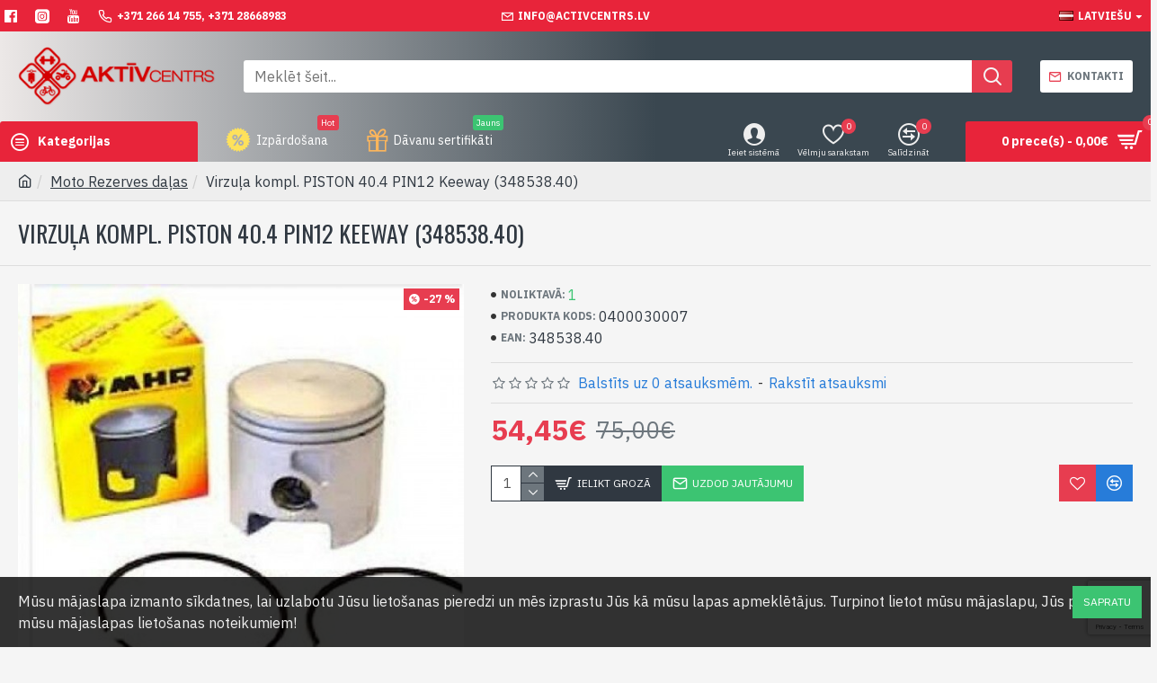

--- FILE ---
content_type: text/html; charset=utf-8
request_url: https://www.google.com/recaptcha/api2/anchor?ar=1&k=6LfTDScfAAAAAKm5FXgBlOLp2wmiY71x9B6S4AqD&co=aHR0cHM6Ly93d3cuYWN0aXZjZW50cnMubHY6NDQz&hl=en&v=PoyoqOPhxBO7pBk68S4YbpHZ&size=invisible&anchor-ms=20000&execute-ms=30000&cb=tt9dkv8pnayz
body_size: 48387
content:
<!DOCTYPE HTML><html dir="ltr" lang="en"><head><meta http-equiv="Content-Type" content="text/html; charset=UTF-8">
<meta http-equiv="X-UA-Compatible" content="IE=edge">
<title>reCAPTCHA</title>
<style type="text/css">
/* cyrillic-ext */
@font-face {
  font-family: 'Roboto';
  font-style: normal;
  font-weight: 400;
  font-stretch: 100%;
  src: url(//fonts.gstatic.com/s/roboto/v48/KFO7CnqEu92Fr1ME7kSn66aGLdTylUAMa3GUBHMdazTgWw.woff2) format('woff2');
  unicode-range: U+0460-052F, U+1C80-1C8A, U+20B4, U+2DE0-2DFF, U+A640-A69F, U+FE2E-FE2F;
}
/* cyrillic */
@font-face {
  font-family: 'Roboto';
  font-style: normal;
  font-weight: 400;
  font-stretch: 100%;
  src: url(//fonts.gstatic.com/s/roboto/v48/KFO7CnqEu92Fr1ME7kSn66aGLdTylUAMa3iUBHMdazTgWw.woff2) format('woff2');
  unicode-range: U+0301, U+0400-045F, U+0490-0491, U+04B0-04B1, U+2116;
}
/* greek-ext */
@font-face {
  font-family: 'Roboto';
  font-style: normal;
  font-weight: 400;
  font-stretch: 100%;
  src: url(//fonts.gstatic.com/s/roboto/v48/KFO7CnqEu92Fr1ME7kSn66aGLdTylUAMa3CUBHMdazTgWw.woff2) format('woff2');
  unicode-range: U+1F00-1FFF;
}
/* greek */
@font-face {
  font-family: 'Roboto';
  font-style: normal;
  font-weight: 400;
  font-stretch: 100%;
  src: url(//fonts.gstatic.com/s/roboto/v48/KFO7CnqEu92Fr1ME7kSn66aGLdTylUAMa3-UBHMdazTgWw.woff2) format('woff2');
  unicode-range: U+0370-0377, U+037A-037F, U+0384-038A, U+038C, U+038E-03A1, U+03A3-03FF;
}
/* math */
@font-face {
  font-family: 'Roboto';
  font-style: normal;
  font-weight: 400;
  font-stretch: 100%;
  src: url(//fonts.gstatic.com/s/roboto/v48/KFO7CnqEu92Fr1ME7kSn66aGLdTylUAMawCUBHMdazTgWw.woff2) format('woff2');
  unicode-range: U+0302-0303, U+0305, U+0307-0308, U+0310, U+0312, U+0315, U+031A, U+0326-0327, U+032C, U+032F-0330, U+0332-0333, U+0338, U+033A, U+0346, U+034D, U+0391-03A1, U+03A3-03A9, U+03B1-03C9, U+03D1, U+03D5-03D6, U+03F0-03F1, U+03F4-03F5, U+2016-2017, U+2034-2038, U+203C, U+2040, U+2043, U+2047, U+2050, U+2057, U+205F, U+2070-2071, U+2074-208E, U+2090-209C, U+20D0-20DC, U+20E1, U+20E5-20EF, U+2100-2112, U+2114-2115, U+2117-2121, U+2123-214F, U+2190, U+2192, U+2194-21AE, U+21B0-21E5, U+21F1-21F2, U+21F4-2211, U+2213-2214, U+2216-22FF, U+2308-230B, U+2310, U+2319, U+231C-2321, U+2336-237A, U+237C, U+2395, U+239B-23B7, U+23D0, U+23DC-23E1, U+2474-2475, U+25AF, U+25B3, U+25B7, U+25BD, U+25C1, U+25CA, U+25CC, U+25FB, U+266D-266F, U+27C0-27FF, U+2900-2AFF, U+2B0E-2B11, U+2B30-2B4C, U+2BFE, U+3030, U+FF5B, U+FF5D, U+1D400-1D7FF, U+1EE00-1EEFF;
}
/* symbols */
@font-face {
  font-family: 'Roboto';
  font-style: normal;
  font-weight: 400;
  font-stretch: 100%;
  src: url(//fonts.gstatic.com/s/roboto/v48/KFO7CnqEu92Fr1ME7kSn66aGLdTylUAMaxKUBHMdazTgWw.woff2) format('woff2');
  unicode-range: U+0001-000C, U+000E-001F, U+007F-009F, U+20DD-20E0, U+20E2-20E4, U+2150-218F, U+2190, U+2192, U+2194-2199, U+21AF, U+21E6-21F0, U+21F3, U+2218-2219, U+2299, U+22C4-22C6, U+2300-243F, U+2440-244A, U+2460-24FF, U+25A0-27BF, U+2800-28FF, U+2921-2922, U+2981, U+29BF, U+29EB, U+2B00-2BFF, U+4DC0-4DFF, U+FFF9-FFFB, U+10140-1018E, U+10190-1019C, U+101A0, U+101D0-101FD, U+102E0-102FB, U+10E60-10E7E, U+1D2C0-1D2D3, U+1D2E0-1D37F, U+1F000-1F0FF, U+1F100-1F1AD, U+1F1E6-1F1FF, U+1F30D-1F30F, U+1F315, U+1F31C, U+1F31E, U+1F320-1F32C, U+1F336, U+1F378, U+1F37D, U+1F382, U+1F393-1F39F, U+1F3A7-1F3A8, U+1F3AC-1F3AF, U+1F3C2, U+1F3C4-1F3C6, U+1F3CA-1F3CE, U+1F3D4-1F3E0, U+1F3ED, U+1F3F1-1F3F3, U+1F3F5-1F3F7, U+1F408, U+1F415, U+1F41F, U+1F426, U+1F43F, U+1F441-1F442, U+1F444, U+1F446-1F449, U+1F44C-1F44E, U+1F453, U+1F46A, U+1F47D, U+1F4A3, U+1F4B0, U+1F4B3, U+1F4B9, U+1F4BB, U+1F4BF, U+1F4C8-1F4CB, U+1F4D6, U+1F4DA, U+1F4DF, U+1F4E3-1F4E6, U+1F4EA-1F4ED, U+1F4F7, U+1F4F9-1F4FB, U+1F4FD-1F4FE, U+1F503, U+1F507-1F50B, U+1F50D, U+1F512-1F513, U+1F53E-1F54A, U+1F54F-1F5FA, U+1F610, U+1F650-1F67F, U+1F687, U+1F68D, U+1F691, U+1F694, U+1F698, U+1F6AD, U+1F6B2, U+1F6B9-1F6BA, U+1F6BC, U+1F6C6-1F6CF, U+1F6D3-1F6D7, U+1F6E0-1F6EA, U+1F6F0-1F6F3, U+1F6F7-1F6FC, U+1F700-1F7FF, U+1F800-1F80B, U+1F810-1F847, U+1F850-1F859, U+1F860-1F887, U+1F890-1F8AD, U+1F8B0-1F8BB, U+1F8C0-1F8C1, U+1F900-1F90B, U+1F93B, U+1F946, U+1F984, U+1F996, U+1F9E9, U+1FA00-1FA6F, U+1FA70-1FA7C, U+1FA80-1FA89, U+1FA8F-1FAC6, U+1FACE-1FADC, U+1FADF-1FAE9, U+1FAF0-1FAF8, U+1FB00-1FBFF;
}
/* vietnamese */
@font-face {
  font-family: 'Roboto';
  font-style: normal;
  font-weight: 400;
  font-stretch: 100%;
  src: url(//fonts.gstatic.com/s/roboto/v48/KFO7CnqEu92Fr1ME7kSn66aGLdTylUAMa3OUBHMdazTgWw.woff2) format('woff2');
  unicode-range: U+0102-0103, U+0110-0111, U+0128-0129, U+0168-0169, U+01A0-01A1, U+01AF-01B0, U+0300-0301, U+0303-0304, U+0308-0309, U+0323, U+0329, U+1EA0-1EF9, U+20AB;
}
/* latin-ext */
@font-face {
  font-family: 'Roboto';
  font-style: normal;
  font-weight: 400;
  font-stretch: 100%;
  src: url(//fonts.gstatic.com/s/roboto/v48/KFO7CnqEu92Fr1ME7kSn66aGLdTylUAMa3KUBHMdazTgWw.woff2) format('woff2');
  unicode-range: U+0100-02BA, U+02BD-02C5, U+02C7-02CC, U+02CE-02D7, U+02DD-02FF, U+0304, U+0308, U+0329, U+1D00-1DBF, U+1E00-1E9F, U+1EF2-1EFF, U+2020, U+20A0-20AB, U+20AD-20C0, U+2113, U+2C60-2C7F, U+A720-A7FF;
}
/* latin */
@font-face {
  font-family: 'Roboto';
  font-style: normal;
  font-weight: 400;
  font-stretch: 100%;
  src: url(//fonts.gstatic.com/s/roboto/v48/KFO7CnqEu92Fr1ME7kSn66aGLdTylUAMa3yUBHMdazQ.woff2) format('woff2');
  unicode-range: U+0000-00FF, U+0131, U+0152-0153, U+02BB-02BC, U+02C6, U+02DA, U+02DC, U+0304, U+0308, U+0329, U+2000-206F, U+20AC, U+2122, U+2191, U+2193, U+2212, U+2215, U+FEFF, U+FFFD;
}
/* cyrillic-ext */
@font-face {
  font-family: 'Roboto';
  font-style: normal;
  font-weight: 500;
  font-stretch: 100%;
  src: url(//fonts.gstatic.com/s/roboto/v48/KFO7CnqEu92Fr1ME7kSn66aGLdTylUAMa3GUBHMdazTgWw.woff2) format('woff2');
  unicode-range: U+0460-052F, U+1C80-1C8A, U+20B4, U+2DE0-2DFF, U+A640-A69F, U+FE2E-FE2F;
}
/* cyrillic */
@font-face {
  font-family: 'Roboto';
  font-style: normal;
  font-weight: 500;
  font-stretch: 100%;
  src: url(//fonts.gstatic.com/s/roboto/v48/KFO7CnqEu92Fr1ME7kSn66aGLdTylUAMa3iUBHMdazTgWw.woff2) format('woff2');
  unicode-range: U+0301, U+0400-045F, U+0490-0491, U+04B0-04B1, U+2116;
}
/* greek-ext */
@font-face {
  font-family: 'Roboto';
  font-style: normal;
  font-weight: 500;
  font-stretch: 100%;
  src: url(//fonts.gstatic.com/s/roboto/v48/KFO7CnqEu92Fr1ME7kSn66aGLdTylUAMa3CUBHMdazTgWw.woff2) format('woff2');
  unicode-range: U+1F00-1FFF;
}
/* greek */
@font-face {
  font-family: 'Roboto';
  font-style: normal;
  font-weight: 500;
  font-stretch: 100%;
  src: url(//fonts.gstatic.com/s/roboto/v48/KFO7CnqEu92Fr1ME7kSn66aGLdTylUAMa3-UBHMdazTgWw.woff2) format('woff2');
  unicode-range: U+0370-0377, U+037A-037F, U+0384-038A, U+038C, U+038E-03A1, U+03A3-03FF;
}
/* math */
@font-face {
  font-family: 'Roboto';
  font-style: normal;
  font-weight: 500;
  font-stretch: 100%;
  src: url(//fonts.gstatic.com/s/roboto/v48/KFO7CnqEu92Fr1ME7kSn66aGLdTylUAMawCUBHMdazTgWw.woff2) format('woff2');
  unicode-range: U+0302-0303, U+0305, U+0307-0308, U+0310, U+0312, U+0315, U+031A, U+0326-0327, U+032C, U+032F-0330, U+0332-0333, U+0338, U+033A, U+0346, U+034D, U+0391-03A1, U+03A3-03A9, U+03B1-03C9, U+03D1, U+03D5-03D6, U+03F0-03F1, U+03F4-03F5, U+2016-2017, U+2034-2038, U+203C, U+2040, U+2043, U+2047, U+2050, U+2057, U+205F, U+2070-2071, U+2074-208E, U+2090-209C, U+20D0-20DC, U+20E1, U+20E5-20EF, U+2100-2112, U+2114-2115, U+2117-2121, U+2123-214F, U+2190, U+2192, U+2194-21AE, U+21B0-21E5, U+21F1-21F2, U+21F4-2211, U+2213-2214, U+2216-22FF, U+2308-230B, U+2310, U+2319, U+231C-2321, U+2336-237A, U+237C, U+2395, U+239B-23B7, U+23D0, U+23DC-23E1, U+2474-2475, U+25AF, U+25B3, U+25B7, U+25BD, U+25C1, U+25CA, U+25CC, U+25FB, U+266D-266F, U+27C0-27FF, U+2900-2AFF, U+2B0E-2B11, U+2B30-2B4C, U+2BFE, U+3030, U+FF5B, U+FF5D, U+1D400-1D7FF, U+1EE00-1EEFF;
}
/* symbols */
@font-face {
  font-family: 'Roboto';
  font-style: normal;
  font-weight: 500;
  font-stretch: 100%;
  src: url(//fonts.gstatic.com/s/roboto/v48/KFO7CnqEu92Fr1ME7kSn66aGLdTylUAMaxKUBHMdazTgWw.woff2) format('woff2');
  unicode-range: U+0001-000C, U+000E-001F, U+007F-009F, U+20DD-20E0, U+20E2-20E4, U+2150-218F, U+2190, U+2192, U+2194-2199, U+21AF, U+21E6-21F0, U+21F3, U+2218-2219, U+2299, U+22C4-22C6, U+2300-243F, U+2440-244A, U+2460-24FF, U+25A0-27BF, U+2800-28FF, U+2921-2922, U+2981, U+29BF, U+29EB, U+2B00-2BFF, U+4DC0-4DFF, U+FFF9-FFFB, U+10140-1018E, U+10190-1019C, U+101A0, U+101D0-101FD, U+102E0-102FB, U+10E60-10E7E, U+1D2C0-1D2D3, U+1D2E0-1D37F, U+1F000-1F0FF, U+1F100-1F1AD, U+1F1E6-1F1FF, U+1F30D-1F30F, U+1F315, U+1F31C, U+1F31E, U+1F320-1F32C, U+1F336, U+1F378, U+1F37D, U+1F382, U+1F393-1F39F, U+1F3A7-1F3A8, U+1F3AC-1F3AF, U+1F3C2, U+1F3C4-1F3C6, U+1F3CA-1F3CE, U+1F3D4-1F3E0, U+1F3ED, U+1F3F1-1F3F3, U+1F3F5-1F3F7, U+1F408, U+1F415, U+1F41F, U+1F426, U+1F43F, U+1F441-1F442, U+1F444, U+1F446-1F449, U+1F44C-1F44E, U+1F453, U+1F46A, U+1F47D, U+1F4A3, U+1F4B0, U+1F4B3, U+1F4B9, U+1F4BB, U+1F4BF, U+1F4C8-1F4CB, U+1F4D6, U+1F4DA, U+1F4DF, U+1F4E3-1F4E6, U+1F4EA-1F4ED, U+1F4F7, U+1F4F9-1F4FB, U+1F4FD-1F4FE, U+1F503, U+1F507-1F50B, U+1F50D, U+1F512-1F513, U+1F53E-1F54A, U+1F54F-1F5FA, U+1F610, U+1F650-1F67F, U+1F687, U+1F68D, U+1F691, U+1F694, U+1F698, U+1F6AD, U+1F6B2, U+1F6B9-1F6BA, U+1F6BC, U+1F6C6-1F6CF, U+1F6D3-1F6D7, U+1F6E0-1F6EA, U+1F6F0-1F6F3, U+1F6F7-1F6FC, U+1F700-1F7FF, U+1F800-1F80B, U+1F810-1F847, U+1F850-1F859, U+1F860-1F887, U+1F890-1F8AD, U+1F8B0-1F8BB, U+1F8C0-1F8C1, U+1F900-1F90B, U+1F93B, U+1F946, U+1F984, U+1F996, U+1F9E9, U+1FA00-1FA6F, U+1FA70-1FA7C, U+1FA80-1FA89, U+1FA8F-1FAC6, U+1FACE-1FADC, U+1FADF-1FAE9, U+1FAF0-1FAF8, U+1FB00-1FBFF;
}
/* vietnamese */
@font-face {
  font-family: 'Roboto';
  font-style: normal;
  font-weight: 500;
  font-stretch: 100%;
  src: url(//fonts.gstatic.com/s/roboto/v48/KFO7CnqEu92Fr1ME7kSn66aGLdTylUAMa3OUBHMdazTgWw.woff2) format('woff2');
  unicode-range: U+0102-0103, U+0110-0111, U+0128-0129, U+0168-0169, U+01A0-01A1, U+01AF-01B0, U+0300-0301, U+0303-0304, U+0308-0309, U+0323, U+0329, U+1EA0-1EF9, U+20AB;
}
/* latin-ext */
@font-face {
  font-family: 'Roboto';
  font-style: normal;
  font-weight: 500;
  font-stretch: 100%;
  src: url(//fonts.gstatic.com/s/roboto/v48/KFO7CnqEu92Fr1ME7kSn66aGLdTylUAMa3KUBHMdazTgWw.woff2) format('woff2');
  unicode-range: U+0100-02BA, U+02BD-02C5, U+02C7-02CC, U+02CE-02D7, U+02DD-02FF, U+0304, U+0308, U+0329, U+1D00-1DBF, U+1E00-1E9F, U+1EF2-1EFF, U+2020, U+20A0-20AB, U+20AD-20C0, U+2113, U+2C60-2C7F, U+A720-A7FF;
}
/* latin */
@font-face {
  font-family: 'Roboto';
  font-style: normal;
  font-weight: 500;
  font-stretch: 100%;
  src: url(//fonts.gstatic.com/s/roboto/v48/KFO7CnqEu92Fr1ME7kSn66aGLdTylUAMa3yUBHMdazQ.woff2) format('woff2');
  unicode-range: U+0000-00FF, U+0131, U+0152-0153, U+02BB-02BC, U+02C6, U+02DA, U+02DC, U+0304, U+0308, U+0329, U+2000-206F, U+20AC, U+2122, U+2191, U+2193, U+2212, U+2215, U+FEFF, U+FFFD;
}
/* cyrillic-ext */
@font-face {
  font-family: 'Roboto';
  font-style: normal;
  font-weight: 900;
  font-stretch: 100%;
  src: url(//fonts.gstatic.com/s/roboto/v48/KFO7CnqEu92Fr1ME7kSn66aGLdTylUAMa3GUBHMdazTgWw.woff2) format('woff2');
  unicode-range: U+0460-052F, U+1C80-1C8A, U+20B4, U+2DE0-2DFF, U+A640-A69F, U+FE2E-FE2F;
}
/* cyrillic */
@font-face {
  font-family: 'Roboto';
  font-style: normal;
  font-weight: 900;
  font-stretch: 100%;
  src: url(//fonts.gstatic.com/s/roboto/v48/KFO7CnqEu92Fr1ME7kSn66aGLdTylUAMa3iUBHMdazTgWw.woff2) format('woff2');
  unicode-range: U+0301, U+0400-045F, U+0490-0491, U+04B0-04B1, U+2116;
}
/* greek-ext */
@font-face {
  font-family: 'Roboto';
  font-style: normal;
  font-weight: 900;
  font-stretch: 100%;
  src: url(//fonts.gstatic.com/s/roboto/v48/KFO7CnqEu92Fr1ME7kSn66aGLdTylUAMa3CUBHMdazTgWw.woff2) format('woff2');
  unicode-range: U+1F00-1FFF;
}
/* greek */
@font-face {
  font-family: 'Roboto';
  font-style: normal;
  font-weight: 900;
  font-stretch: 100%;
  src: url(//fonts.gstatic.com/s/roboto/v48/KFO7CnqEu92Fr1ME7kSn66aGLdTylUAMa3-UBHMdazTgWw.woff2) format('woff2');
  unicode-range: U+0370-0377, U+037A-037F, U+0384-038A, U+038C, U+038E-03A1, U+03A3-03FF;
}
/* math */
@font-face {
  font-family: 'Roboto';
  font-style: normal;
  font-weight: 900;
  font-stretch: 100%;
  src: url(//fonts.gstatic.com/s/roboto/v48/KFO7CnqEu92Fr1ME7kSn66aGLdTylUAMawCUBHMdazTgWw.woff2) format('woff2');
  unicode-range: U+0302-0303, U+0305, U+0307-0308, U+0310, U+0312, U+0315, U+031A, U+0326-0327, U+032C, U+032F-0330, U+0332-0333, U+0338, U+033A, U+0346, U+034D, U+0391-03A1, U+03A3-03A9, U+03B1-03C9, U+03D1, U+03D5-03D6, U+03F0-03F1, U+03F4-03F5, U+2016-2017, U+2034-2038, U+203C, U+2040, U+2043, U+2047, U+2050, U+2057, U+205F, U+2070-2071, U+2074-208E, U+2090-209C, U+20D0-20DC, U+20E1, U+20E5-20EF, U+2100-2112, U+2114-2115, U+2117-2121, U+2123-214F, U+2190, U+2192, U+2194-21AE, U+21B0-21E5, U+21F1-21F2, U+21F4-2211, U+2213-2214, U+2216-22FF, U+2308-230B, U+2310, U+2319, U+231C-2321, U+2336-237A, U+237C, U+2395, U+239B-23B7, U+23D0, U+23DC-23E1, U+2474-2475, U+25AF, U+25B3, U+25B7, U+25BD, U+25C1, U+25CA, U+25CC, U+25FB, U+266D-266F, U+27C0-27FF, U+2900-2AFF, U+2B0E-2B11, U+2B30-2B4C, U+2BFE, U+3030, U+FF5B, U+FF5D, U+1D400-1D7FF, U+1EE00-1EEFF;
}
/* symbols */
@font-face {
  font-family: 'Roboto';
  font-style: normal;
  font-weight: 900;
  font-stretch: 100%;
  src: url(//fonts.gstatic.com/s/roboto/v48/KFO7CnqEu92Fr1ME7kSn66aGLdTylUAMaxKUBHMdazTgWw.woff2) format('woff2');
  unicode-range: U+0001-000C, U+000E-001F, U+007F-009F, U+20DD-20E0, U+20E2-20E4, U+2150-218F, U+2190, U+2192, U+2194-2199, U+21AF, U+21E6-21F0, U+21F3, U+2218-2219, U+2299, U+22C4-22C6, U+2300-243F, U+2440-244A, U+2460-24FF, U+25A0-27BF, U+2800-28FF, U+2921-2922, U+2981, U+29BF, U+29EB, U+2B00-2BFF, U+4DC0-4DFF, U+FFF9-FFFB, U+10140-1018E, U+10190-1019C, U+101A0, U+101D0-101FD, U+102E0-102FB, U+10E60-10E7E, U+1D2C0-1D2D3, U+1D2E0-1D37F, U+1F000-1F0FF, U+1F100-1F1AD, U+1F1E6-1F1FF, U+1F30D-1F30F, U+1F315, U+1F31C, U+1F31E, U+1F320-1F32C, U+1F336, U+1F378, U+1F37D, U+1F382, U+1F393-1F39F, U+1F3A7-1F3A8, U+1F3AC-1F3AF, U+1F3C2, U+1F3C4-1F3C6, U+1F3CA-1F3CE, U+1F3D4-1F3E0, U+1F3ED, U+1F3F1-1F3F3, U+1F3F5-1F3F7, U+1F408, U+1F415, U+1F41F, U+1F426, U+1F43F, U+1F441-1F442, U+1F444, U+1F446-1F449, U+1F44C-1F44E, U+1F453, U+1F46A, U+1F47D, U+1F4A3, U+1F4B0, U+1F4B3, U+1F4B9, U+1F4BB, U+1F4BF, U+1F4C8-1F4CB, U+1F4D6, U+1F4DA, U+1F4DF, U+1F4E3-1F4E6, U+1F4EA-1F4ED, U+1F4F7, U+1F4F9-1F4FB, U+1F4FD-1F4FE, U+1F503, U+1F507-1F50B, U+1F50D, U+1F512-1F513, U+1F53E-1F54A, U+1F54F-1F5FA, U+1F610, U+1F650-1F67F, U+1F687, U+1F68D, U+1F691, U+1F694, U+1F698, U+1F6AD, U+1F6B2, U+1F6B9-1F6BA, U+1F6BC, U+1F6C6-1F6CF, U+1F6D3-1F6D7, U+1F6E0-1F6EA, U+1F6F0-1F6F3, U+1F6F7-1F6FC, U+1F700-1F7FF, U+1F800-1F80B, U+1F810-1F847, U+1F850-1F859, U+1F860-1F887, U+1F890-1F8AD, U+1F8B0-1F8BB, U+1F8C0-1F8C1, U+1F900-1F90B, U+1F93B, U+1F946, U+1F984, U+1F996, U+1F9E9, U+1FA00-1FA6F, U+1FA70-1FA7C, U+1FA80-1FA89, U+1FA8F-1FAC6, U+1FACE-1FADC, U+1FADF-1FAE9, U+1FAF0-1FAF8, U+1FB00-1FBFF;
}
/* vietnamese */
@font-face {
  font-family: 'Roboto';
  font-style: normal;
  font-weight: 900;
  font-stretch: 100%;
  src: url(//fonts.gstatic.com/s/roboto/v48/KFO7CnqEu92Fr1ME7kSn66aGLdTylUAMa3OUBHMdazTgWw.woff2) format('woff2');
  unicode-range: U+0102-0103, U+0110-0111, U+0128-0129, U+0168-0169, U+01A0-01A1, U+01AF-01B0, U+0300-0301, U+0303-0304, U+0308-0309, U+0323, U+0329, U+1EA0-1EF9, U+20AB;
}
/* latin-ext */
@font-face {
  font-family: 'Roboto';
  font-style: normal;
  font-weight: 900;
  font-stretch: 100%;
  src: url(//fonts.gstatic.com/s/roboto/v48/KFO7CnqEu92Fr1ME7kSn66aGLdTylUAMa3KUBHMdazTgWw.woff2) format('woff2');
  unicode-range: U+0100-02BA, U+02BD-02C5, U+02C7-02CC, U+02CE-02D7, U+02DD-02FF, U+0304, U+0308, U+0329, U+1D00-1DBF, U+1E00-1E9F, U+1EF2-1EFF, U+2020, U+20A0-20AB, U+20AD-20C0, U+2113, U+2C60-2C7F, U+A720-A7FF;
}
/* latin */
@font-face {
  font-family: 'Roboto';
  font-style: normal;
  font-weight: 900;
  font-stretch: 100%;
  src: url(//fonts.gstatic.com/s/roboto/v48/KFO7CnqEu92Fr1ME7kSn66aGLdTylUAMa3yUBHMdazQ.woff2) format('woff2');
  unicode-range: U+0000-00FF, U+0131, U+0152-0153, U+02BB-02BC, U+02C6, U+02DA, U+02DC, U+0304, U+0308, U+0329, U+2000-206F, U+20AC, U+2122, U+2191, U+2193, U+2212, U+2215, U+FEFF, U+FFFD;
}

</style>
<link rel="stylesheet" type="text/css" href="https://www.gstatic.com/recaptcha/releases/PoyoqOPhxBO7pBk68S4YbpHZ/styles__ltr.css">
<script nonce="0-XV_orzcGATX5bG9czJIg" type="text/javascript">window['__recaptcha_api'] = 'https://www.google.com/recaptcha/api2/';</script>
<script type="text/javascript" src="https://www.gstatic.com/recaptcha/releases/PoyoqOPhxBO7pBk68S4YbpHZ/recaptcha__en.js" nonce="0-XV_orzcGATX5bG9czJIg">
      
    </script></head>
<body><div id="rc-anchor-alert" class="rc-anchor-alert"></div>
<input type="hidden" id="recaptcha-token" value="[base64]">
<script type="text/javascript" nonce="0-XV_orzcGATX5bG9czJIg">
      recaptcha.anchor.Main.init("[\x22ainput\x22,[\x22bgdata\x22,\x22\x22,\[base64]/[base64]/[base64]/[base64]/[base64]/[base64]/[base64]/[base64]/[base64]/[base64]\\u003d\x22,\[base64]\\u003d\\u003d\x22,\x22w4/ChhXDuFIXMsO/wq9PVsO/w6jDgsKpwqtFEX0Dwq7ClMOWbgFMVjHCtwQfY8O3S8KcKWxTw7rDsw/Dg8K4fcOVWsKnNcO3YMKMJ8OlwpdJwpxDIADDgA8zKGnDgBHDvgEFwrUuAQ19RTU4HxfCvsKsUMOPCsKQw7bDoS/CgTbDrMOKwr/DrWxEw7LCq8O7w4QwNMKeZsOuwp/CoDzCiDTDhD8CZMK1YFjDjQ5/OsKYw6kSw4RiecK6ayIgw5rClBF1byAnw4PDhsKSDy/[base64]/CpcKXYMO5b8OtCMO6KjkuwpgHw7VeF8OBwosZZhvDjMKGFMKOaTLCr8O8wpzDtiDCrcK4w7Mpwoo0wr8Sw4bCsxorPsKpUm1iDsKOw7xqETw/[base64]/Dj8O2TcOEacOlw5/Cr8K3P1gmwrPCp8KCHMKwd8KqwpHCiMOaw4pMY2swVMOYRRtLL0Qjw5/CoMKreHJ5VnNsG8K9wpxyw7l8w5Y8wrY/w6PCuHoqBcO1w7QdVMOawoXDmAI4w6/Dl3jCicK2d0rCjsOqVTgUw5Ruw51cw7BaV8KCVcOnK3nChcO5H8KyXzIVfsOBwrY5w6JLL8OsbUApwpXCnFYyCcKDFkvDmmrDmsKdw7nCnHldbMKTH8K9KCrDl8OSPRnChcObX1PCj8KNSVzDmMKcKzbChhfDlyfCnQvDnUvDrCEhwp/CssO/RcKCw6ojwoRbwqLCvMKBL2tJIRRjwoPDhMK7w5YcwobCiXLCgBEVOFrCisKnXgDDt8K3BlzDu8K4QUvDkTjCrMKRIAvCrCrDlcKVwoZ2WMO4KnVMw5F2wr/DmMKZw51uKCwWw5PDjMKoGcOFwqzDh8O4w51xwpkUMyYDOzzCnsKPXUrDqsOxwqrDm0HCjx3CmsKcFcKbwpBWwo7CkVpeEyM4w5TCgwfDusKaw7/DnUhSwpwVw5NvQMOJw5HDkcOyB8KZwqMgw4tAw7UnfGNGMTbCln7DsXHDn8OKQsKjWgIiw4pFDsO3WQNTw4rDssKZGmvCpsKCEydKfsKqY8OuZWTDhFs6w74yLGzDgS8PF0LCp8KTAsOQw6nDknkFw7c7w7szwpHDqSc1wrLDvcOhw4Ujwo/Cs8Kow4cjYMO0wq7DgBMyTsKZNMODLw0tw4wNSBLDlcKBWsK9w5Y5RcOUU1LDjk3DtcOjwonDgcKRwpJdDsKHfcKBwqrDl8Kyw71Qw63CvgrCp8KbwqcydA5lBzoRwqHCkMKBRMOuecKVYjLCvAbCg8Kgw50mwqYsJMO0cDtEw7/CiMKdXVdyQRXCvcKjIGfDtWVnWMOTAsKofh19wqzDtcOjw6rDjDsgBMO8w6nCpsK/w74Aw7RGw7ltwpXDlsOJHsOAEsOuw5k4wq8yR8KTF2sKwpLCqmAtw77Ci29Awo/Dlg3Dg2kOwq3Ct8ORwqAKGw/CocKVwrlaLsKEa8KMw71SMMO6PBE4W3LDvMKLfMOWJ8ORGw5DXcOPM8KaBmR8NSHDhMO2w5xsasOcRxM4D3Npw4DDs8Ovc0/[base64]/[base64]/wrbDgcOGV8KWwq7ChHfDmnkmwoHDpglaSBJyNHTDjD9dCcOzdhjDsMOcwqFUJgE8wrAjwoYLVWXCiMKsD2NoOjIEwovCtMKvGADCoSTDnyEZF8O4cMKjw4QSwrzCp8ONw7vDgMOww60NNcKTwpxmMsKsw4/Cp3vCisOIw6HCnlVkw5bCqWjCmgHChcOTXybDmmZGw6fCtws4wpzDpcKSw4DDvy/CjMKLw49ewoLCmE7Cu8KRcDAJw6PCkzDCvMKtJsKFQcOXaiHCqXIyfcK+KcODPjzChMOsw55uCVzDsVsoScOEw5nDhMKCBsOHOMOjA8Kvw6rCoRHDnxPDs8KLfcKLwoo8wrfCgRVlQk/Dug3Cn15XCnFIwqrDv3bCnsOOBD/[base64]/w5t+wrbCu8O/w7fDq8ODwpbCn1/DtTvCpXzDp8OnT8K9d8OqaMORwqfDhcOhAlDChGh3wrUIwrg7w5LDgMK8wrtww6PCiksRLUoBwq1ow6zDkwXCuB8gwpDClj5YJnfDu3MEworCtD/Dm8OtYj9hE8O9w6DClcKkwrgnCMKdw47CvzPCo3XDgkNkw6FXNwEBw6o0w7M2w4Z0ScKDcx3CkMOsVgHCk2bClAbCo8KyVn5uw5vChsOPCwrDtcKzH8KLwp47LsOBw4UdGyJfeFIJwqnClcODRcKLw5DDssOHecOEw4xKDMOZCX/CkmDDtVvCjcKewpTDmisbwo9fGMKSLMKGIMKYH8O0RjTDhcKJwrU6NAvDkAdgwq3DlCp/w5JWZ2Nsw4wGw7N9w5rCksKoScKzeRALw407D8K8wpvCmMOlSXnClmU2w5Ybw5vCu8OjDXHCi8OEWl3DosKCwrLCqcKnw5jCmcKCAsOgMgTDs8KfA8OgwoU4WELCisOIwpt9WsOowqzDigECecO7dsKQw6TCqsKzOyPCtcK4PsKnw67DtijChhfDrMO6CV0ewo/DucKMYBlNwpxtwq93TcOhw7NHGsK3wrHDlTLCmTY1JsKUw4HDvXxRw5vCvXxAw5FVwrM6wqwmdW/DiSXDglzDh8OpOMOsTsKGwpjCk8KWwpExwpXDgcK7CsOLw6xHw5d0ZWwTBDwRwpnCj8KgBwDDo8KoTMKzBcKsW23Cn8ONwo/Dp0gceyfCisK2Q8OIw4kIZy3Dt2pswp/DnxjClXnDoMO4ZMOibnzDtxPCuA3Di8Ovw5TChcOKwobDtgUHwo7DiMK1GMOGw6h9YcOmecKtw6lCIsKxwpY5JMKgw5LDjjwSAkXCqcOgah1rw4Fvw4XCr8KHNcK3wqh5w63DjMOtJ2ZaEcK7AsK7wo7CnV/Du8KvwrXDpcKsI8O+w5LCh8K/TzTDvsKjIcOPw5QYNxlaPcOZw6IlPsOWw53DpDbDr8K2bDLDuErDg8KpCcKiw5jDosOyw4sFw64kw60yw5oqwpvDnggSw7HDm8O+MWtXw4AQwoN9wpJtw40BWMKnwrvCsSJ7GcKPfsOew4/DkcOLNg3Co0jChMOKHsKyRXLCpsOtwr7DpcOEZ3zDuxwnwpxpw6XCoHdqwrAZQzjDtcKPWMOawpnCuSkPwrs/BzDCkWzClA4ZbMOcFjbDqhXDslHDmcK/[base64]/[base64]/DqxvCtMKjEsKCw593w7sQHMOgw7jDgHLDtRLDo8O4RMOFV1LDhTEQDMOpHh8Yw43ClMO+UTrDtMKcw7NoRGjDgcK9w7vDicOUwplWWHTClhLCnMKzYWJsM8OBQMKxw6jCu8OvKHN5wqs/w6DCvsOQa8KMVMKIwpYAaxXCrzglacOjw61Pw6PDl8ODdMK6woDDghxAeUrDpsKbw6TClRDDhMOhScOtBcO0QT/Dh8OvwqDDrcKXwq/DssO+cxfDtw87wpAAbcOiPsOOQlzDnyknfUIVwrLCkRcgfjZaVsKYLcKCwoo5wr09P8K8YzjCilfCt8K/ZXLDtgxJNcKDwpTCj1PDp8Ktw457VDrCmMOiw5nDuAUEwqHCq13Dn8Oiw4rDqCjDgArDsMKvw7lILMOmNcKcw6ZGZ17CgEEydsOYwq82wqvDp0PDiGXDi8OVwpnDm2bCgsKJw6bDo8KjY3ZXC8KpwpjCm8OQTmzDtinCuMKLeyPCqMKHeMOPwpXDgn/Dm8OUw67CnQInwpgSw7bCl8KiwpnCsHBrXzTDknvDlMKrJcKSYAVfZCc0dsKXwqxVwrvDuXgOw4tww4RMKBR8w7o0RhvCt0rDoDVBwplUw5rCpsKJccO5LVkCwoLDr8KXPyhhw7sUw4woJCHDucKfwoY2WcKowq/DthZmJMO9wqzDs2FDwoJPVsOHBVvDkS/[base64]/[base64]/DqzTDgcOKXFnCnUEWfcKkworDoyQ8bxHCj8KBw78Kckgwwp7DiS/Dh05fMkBkw6HChgMxbn1fFyDDolgZw6TDjE3DjxDDpMOjwo3Dui9lwo5yR8OZw7XDlsKOwqPDmkcLw5Qaw7vDhsKaA0AewpbDqsO4wovDhCDCqsO0fB9Yw7gnVhAUw4PCnCwcw6IFw40HW8KIUlohw6sOCcOHw6grMsKvwpLDmcOSwoxQw7DClMORfMK2w7/[base64]/DmMODw7fDhsKdwo/DjVo3wrnCjMOHw60mM8Knw49Vw5bDs3fCs8K7wozDu3ltwqxzwqvCr1PCrcO5wog5c8OWwofCpcO7ZR7DlBddwqjDp0pBcsKbw4suSFzDgsKyfXvCqMOeeMKZU8OmTcK2Y1LCjcOlwqXCgcKHwoHCvj5YwrN/woxsw4I3Q8O+w6QiGkzDl8KGQk3DuT8hHV82alHCocKRw4jCvsKnwqzCgFDChgxZJ2zCnlxxTsKOw4DDssKewovDqcOvWsODY3bCgsKkw5glwpI7OMOEUcObZcO8wr5ZIhxXZ8Kmc8Otw6/CtHFRd0zDgsKeIgp/BMKpWcKEHiwJOMKewoYLw6dRT3/CiWo0wq/DuzRzczFAw4vDtcKlwo8MM1zDoMK+wotlTwd9w6cNw5dXCcKRTw7DhcOIwonCvxQ4BMOuw7M7w4o/[base64]/Dm8O5wrgtEX3DgEDDhcOVAHvDvsOawqwcEcOBw4LDgSQ2w4ocwqLCi8Oqw5MOwpRuLE3Dixshw5EgwrfDmsOHW0bCh24oGWfCoMOhwrsEw7/CkCzCh8Ouw5vCrcKuC3oJwopsw74mH8OOfcKSw4LCvcOHwrvCk8KLw74sfB/CrVNId2hYw5prLcKAw7pXwo1fwo/DvMK2QsOJGjzCtFHDqGTCnsObSUM8w5DCh8KPe0DDu1UwwqfCt8Ogw5DDpFYMwpIqASrCh8OZwoB1wo1ZwqgVwqbCix7DmsO1VXvDlkgXMgjDpcONwqvCmMKGYHlFw7rDlcKuwqRGwpJAw71ZZGTDjmXDgcOTwprCjMOPwqsrw7bChW3CnCJ9w7PCocKNcmFsw5kew6/Ctk0LcMOGasOnUsKSQMOFwpPDj1PDsMOGw5fDtUQyN8KXKsOjAG7DlQRoP8KRUcKlwoLDgGEkBi7DicKWw7PDh8KowoYpJwTDnTLCgEMiPFd/[base64]/wpbDrWfDlEXDuSTDhmoaw7XDglkRL8KOaDDDi8OhGcKFw6nCjSsXQ8KpGW3CumjCkxc8w5NMwrLCs2HDum3DrljColdlQMOId8KLZcOMUGTCnsOnwrUew57DtcO1w4zCjMOWw4/Dn8OJwpTDlcKsw405XHhNZEvCrMKrEj1WwoAHw6Mtw4PCuh/CoMK+MXzCtlPCiFPCl3deTyvDmi5qdD04wro5wr4WXS/DvcOIw6nDr8O0Ok9rwopyO8Kqw4Y9w4Nad8Kew6HDmSEqw60QwrfDuAh+w7VIwrLDq2zDp0TCq8KPw4bCtcK9DMOaw7XDuFkiw60ewoBWwpJWRcOmw5pUDW9zESTDlGnCrsODw7fChRzCncKOGDDDrcKww5/[base64]/CksOOw4vDlDIDVVtgDTVmw4VvwqI5w40seMKUwo9Bwpo0wobCksONHsOFIjE/Hg7DtsKpwpQeFsKrw78easK3wpV1K8OjCcORXcO/IcKswoTDjH3DhsK1WjpSfcOdwp9lw6XCrhNRf8Kmw6cMH1nDnDwFZkckYWrCisKMw4jDmCXDmMKtw4Idw6cuwosAFsO7wpYKw7gfw77DsH5XJMKvw61Ew5c9wq/[base64]/DqkzDqMKNf8Ozwq3DqjLCucOiwoAjwqMKwpNhFHPClls1d8OewpoeFUzDuMK2w5VKw70kTMKUd8KiHxpqwq5Tw6MWwrgqw45dw4wcwq3DsMKOTMO7UMODwoRSRcK/B8KkwrRjwq7ChsOew57Dp1HDs8K5PTUebMKRwqfDlsOAFcO3wrzCjkA5w6EUw7Z+wofDu2LCncOJbMKod8K+c8OYFsOECMOgw5TCrH3CpMKlw4HCtGzChUjCp2/CsBXCpMOswpViScO7FsK5MMKJw716w74dwogLw51KwoErwqwPLE5qNMKcwoIxw5DCnA8sGhclw6rCnm4Iw4cYw5w/wpXClcOUw7TCszJPw4QMAsKHYsOiC8KKTcK/VF/CkFFcSCEPwpTCgsO5JMODDgzClMKhYcKhwrFuwpXCtyrCscOJwq/Dr03DvsKswr/DnnzDmmrDjMO0w5nDmsKBEsOCCMKLw5RYFsKxwoUhw4DCocOhVsOiwqDDrgh2w6bDhUoSw5tfwqbCkwoHwoDDt8Obw5xxGsKVa8OUdjPCoQ56WU4WB8O7X8Kmw6wPZXzCkk/CsV/Dq8O9wpvDmRwdwp3DjHTCtjvDqMKxOcOJWMKewpXCosOaf8KOw4rCkMKOMcK6w5tKwp4fDcKHKsKjcsOGw64GcWvClMOxw7TDhmR8CUTCkcOfYsOEwptVNMKlw77DjMKzwoXDscKuwqnCqTDCg8KIRMOcBcKPUMO/wopyE8OSwo8vw5xsw4IyeWrDlsKTbMOSIwTDmsOIw5bDn04VwoAyLVcgwrnDhBbCm8KIw5kQwq9VEXfCg8Owf8OueB0GG8Ocw6HCvnzDvnjCkcKYJsKdw7R4w6nCoTwVw74/[base64]/RiguWE5Zw6jCqcOmM8KfJMOSw7LCtjPCplPDjxhDwot2w7PDg0ctOgl+XcKnZAdlwonCh03CvcO0w4JLwpLCgcK6w4DCjcKRw60RwobCsHB/[base64]/[base64]/aHwmccO6w7VdB1EBeMOtM8O0E8OxwogYd2piEDprwp/Ch8OjWUwaBTzDkMOgw4gXw5/DhSBww44GXhEZUcKHwqENFMKIN3sXwovDucKbwo4mwo4dw68SIsOzw4TCu8OqOMK0QkxJw7LCvcO9wozDp2HCll3DvsKqdMKLMG9AwpHCpcK5w4wGLFNOwqrDnn/CosOVRcKBwpgTXA7CjmHCkmJhw51VHis8w7x5w7nCoMKAHTHDrmnCncO5OQDDmXjDi8OZwp9BwpXDi8OWI0LDkWs4bQbCtMOMw6TDksO+wqUAUMOCOsK/wo1MHS0UUcOBwpw+w7psEnYQXzoxU8Ogw5QEVxwXclzCusOiGsOOwqDDuGbDgMKQaDvCmxDCo253a8Ovw70vw5TCusK+wqgpw6Jbw6oPSH8/Ik02Hm/[base64]/wooow4ZGXcKww7g2wrtzYcOmw55bAcOXEcOrw5ILwrI+FMO/wplmTiFxaCIGw4kxexvDqkhowqHDi23DqcK2Lj7CiMKMwoXDvsOrwp0UwoJTGTw5JBp2I8ODwr87RwgPwrFwS8KPwpPDu8K3ZTbDucKdw7QfchnCmE8bwqpXwqNfLcK1wpLCjQk0YsKawpQVwrvCjibDjsOrSsKwEcOUEFnDkzbCisOvw5/Cuj4VccOmw6LCiMOzIWzDuMOHwrEHworDtsOnDsKIw4DCvcKwwqfCgMOgw4XCqcOrE8OQw6zDoVc7DFPDo8KRw7LDgMOvFSYXO8KJaGJ4w6I2w4LDhsKLwqbCg0bCtnwKw5pzc8OKJcOufcKowo0+wrbDoUoYw5xvw4PClsKKw6I9w6xLwq/[base64]/Dl1MfZ8KzGcKlb3oEwpvDusK3OMKoecOuWlIDw6LCnj0yAioMwp7CoT7DnsO2w5DDt3jCmMO2BzfDvcKSDsK4w7LChXA7HMKrLcOXJcK3T8K8w6jCvAvCtsKRI0IjwqEpJ8OFFjc/IcKyacOVw4DDuMO8w63CnsO7F8Kydj54w6DCp8Knw7g7wprDlzzCjMO2w4bCoQzCvUnDrEo0wqLCqVNew7HClz7DozJdwpXDskrDuMO2VgfDnMOcwqdvK8KaGGYTPsKQw7Z/w7HDv8Krw4rCrSwefMOQw5jCmMKMwoghwpYjeMKOalfDg27Di8KIwrDChcK7wpNEwrrDvHfCggzCoMKbw7NpbFRAa3vCiC7Chh/DssKgwoHDncOJJcOjYMKzwpwCGsORwqAbw5BcwoJfw6V/B8O4wp3CvxnChMOadkMUeMKrwozDp3BxwpFOFsKUOsOzIgHCk3QRHm/Cgml6w4gAJsK2K8K7w47Dj1/Co2LDpMKJf8OZwoTCm0fDtXfCsmLDuj9ieMOBwrrCkjAWwp1kw6LChUFyKF4PNwMqwrnDuwfDpcOYbT7CoMKQbDkhwo8JwpUtwpliwrDCsUstw7/CmQbDnsOreV3Cqnk7wo7Cpg59EXbCqhwUTsOZNUHDhXt2w6fDqMOzw4VAQV/DjEUzBcO9HcObworChRLCjFLCiMO9QsKVwpPCucK+w6EiACfDnsO5d8KZw4VPd8O1w6Ujw7DCp8KIJ8KNw7FWw60dS8KCc2jCg8OVwpVAw5LDu8Opw4fDu8OaOzPDrMKxYQvCl1jChXLCqsKawqgnfMO/C1ZZb1R/NUluw5vCvxVbw6TCr3nDgcOEwq0kwoXCnVwZCS3Dhn9mHFXDlm8Fw5wvWhbCkcOow6jChhh1wrdjwqXDiMOdwojCoW7DtMO4wqcMwr/Cu8OPTcKzEyMlw64xJ8K9W8ORbiNYbMKUwprCtjDDunRKwoV5LsKEw57DnsOdw6JhY8Oow4/DnUfCk3MMA2sAw6pIDHvDs8KCw5FLLhhNY38fwrpiw44yN8O6Ah1TwpMCw4VRBjHDgMOsw4Jcw7zCmGwwYsOhZWFPHsOlw7PDgsONPMOZKcKhR8KYw58+P09KwqtlIEfCkzTCocKdw7Ehw5kWwqM9B37CosK6ayotwprDl8KMwqIAwq/DvMOxw6FvKggLw5g8w7jDtMKmbMOxw7JBScOowrluCcOHwphoMAnCsn3CiRjCrsKqDMO/w4XDkRFUwpQRw6kpw4wfw5FjwodtwpE6w6/CiUHCiWHDhzvCgEZBwp5+QcKSw4JqKmVAHjZew5JjwqgUwoLCkUxGVcK7bsKXQsOYw6TDuGVBDMO6wr7CuMKhw6rChsK9w4/[base64]/CjU3DmRXChsOvByI1wrhEw7fDrMKnw6TDoELChMO9w43Co8O1ZA3Cp33CucO0HcK7ccO/dcKoe8KGw4HDt8ODw5V8fEnCqRzCoMOaVMKswo3ClsOpNmwIZMOkwrdmcBgKwp1HCx7CnsK7GsKfwp03L8Khw6V3wonDk8KJw5HDgsOTwrrCvsK5Sx/CriEmw7PDrErCvCbCicKaW8KTw7wvE8Oww61qU8OGw5ZdRHsCw7RZwqPCg8KMw7XDqcO9bhk3FMONwofCoWjCu8OlSsO9wprDq8Ojw7nCsTvDkMOYwrh/IsO/[base64]/Cjy1MT8OuwoDCilPCvzoOwrxKwqPCisK/CQd8w5AiwpHDvMOaw7xzIGDDvsONKcOPEMK5KUwbSy0wGcKbw7cXKhbCisK0HcK4XsKtwp7CrsKNwq1VE8KeCsOeH05XMcKFUsKdBMKAw7MUHcOZwo3DpcOnUGzDjUHDgMKnOMK7w502w4bDl8OAw6TCj8OwISXDosOqKWPDgMKiw57DjsOHc1LCh8OwasKBwp5wwq/[base64]/[base64]/DmC0kfMOFwps2fHlawr3CmU7DoCDClcOkUFrDpnnCoMKfMidJWh8ZIMKbw6JmwqJhAxfDp2dvw4vCgxJBwqnDvBnDi8ODdSBcwodQUH0nw6VIM8OWVcKdw5A1KcOKJnnCk3ZMbxfDkcOqUsK6fElMaw7DnMKMLGzCviHCqn/DmjsGw6fDrMKyScOYw5/CgsOcw6XDkBcFw5HCn3DCozXCgRxlw6wiw6/DpMOewr3Dr8KaT8Khw6HDlcK9wrzDpG97UQjCv8KdG8KWwppkUiVCwrdqVELDisO/w6bDvcOvN1jDgzvDnHbCu8K8wqEGECTDncOXw5JKw5zDkWIbLsK5w6k1LhzDtSJAwrLDocOaO8KMUMKIw4cHRcOXw77DqMKnw69pa8Khw6/Dnx44Y8KHwqbCknXCusKSW1cRfsOCc8KHwohFQMKIw5k0dUpnw64qwokjwp/CsgfDqsKSKXY8wrtAw5kpwr01w5RwOcKsesKASsOuwoA8wooIwrfDuj8qwoJtw7/CsS/[base64]/DzgUPsOgwpHDisKdwqHCrlbDncO8P8Krw4jDlsKZb8KAG8KDwq9yKXBcw6zCvV7CocOpaGDDqH7Ctksyw4LDjxNBJ8KLwojDskrCoB5jw44RwqnCqlXCkjTDsHLDrsK6CcO1w4xvcMOfOVDCp8KCw4XDqnAtPcOMwpzDk3LCkFFxOcKZMXvDjsKNLCHCrDDDtcKxH8O/[base64]/GBg6woMnYkLDvVXCl8ORNWZbcMOsCMOPwpscw7LCt8KyJFdnw53CoE1BwpxSJsOTK08cSSAcc8KWw5/Ds8O/wozCucO0w6l8w4daYCbDm8KRRVjCjBZrw6dkf8Khwq7Cl8K9w7DDpcOew6sMwr8vw7nCm8KbBMKEwrrDrE9CZGrCgcOMw6Rhw48ewrIxwq3CuBM5bD9nKmxMeMO8I8KXTcKpw5jCqMK3RsKBw51owo4kw7g2EljCvEkDDA7Ckk/DqsORw6bCs1tydsKgw43ClMKUG8OJw6jCo0F6wqDCvF4dwoZJPsK8B27CtWQMbMO+OcKLKsK/w7Q9wqcjaMKyw4/[base64]/[base64]/DvcOcJcKFwoRMw6LCuMOnwpEDw7VtRm4CwrPCicKNFsOIw5wbwq7Dl17Dkw3ChcOnw6nDusOoS8KawrIYwp3CmcOawqZAwrHDpxDDojrDsE45wqjDhEzCnSRwfMOwQsK/w7xjw4vCnMOAVsKnLnFOacOZw4jDncONw7TDl8K1w77Ci8OqO8KsbzPClRPDrsKswr3DpMOew4TCvMKhNcOSw7s3TldnCXTDiMO9asOGwpRBwqUmw7nDjMONw68cwqDCmsKCSsOywoVMw6E8FcKibh/Cpy/Cqn9Vw4jCs8K4ED7DkVEOKHfCmsKWT8OjwpZGw4/Dn8O9PAloCMOvA2ZAY8OjU3fDnCNqw4/CsjZVwp/[base64]/wpUgA8KdKxfCmcKNwrLCsD0nKEzDtsOHw5pyFHnCj8OqwqBTw7DDvcO1f2Z9aMK9w496w6PDpsOSHcKnw5vClsKWw4h5fH5RwrLCi2zCqsKDwqjDpcKPLsOewo3Ckj9ywprCj2sdwr/CvXchwqJYwrrDsEcawokpw6vCrsOLVj/[base64]/DlndHWyZvaMK8YTLDgMO8wrgtPsOwBcOMw4fCiUHCm8OaCcKrw6AUwr4SAAhEw6EWwrAvFcKqY8OAemFJwqTDpsO8wqDClcOHD8OZw6bDkMOMHMK/DUzDonfDoxbCvlnDjcOjwqHDkMOKw4nCkQFDPS51IMK8w7bCswF/wqN1SC3DkjrDosOCwoXCtDnDqHLCu8Kqw6LDgcKNw7/DhTxge8O4SsK6MxXDjiPDjE/[base64]/DgB9Zw7ogWkHDoMKUwoXCiyxDXcK0GsO1GhZgf2PDj8KBw4HCksKywrxewq7Dm8OSE2Y2wrrDqT7CgsKaw6oLEcKmwo/DicKLLTTDosKFSCzCpDsgwrzDgy0fw4dNwpU2wo0sw6HDqcOwNMKJw4FTaDccUMOvw4NWwqwXdScdMwzDigzCjV93w6vDrRdFMlkdw7xBw7bDs8OEDcKyw6DCpsKpJ8KlNMO4wrsZw6vCjm9ywp9DwpJBCsKPw6zClcO6RFvCmsKTwpwEBsKkwp3CjMKAVMO/woRgNjrDqxkOw6/CowLCjcOUZcOMHyRZw5jDmRM5wqs8Q8KQGxDDscK3w6d+wq/[base64]/w7vDrsO+TMKIw7oaw6zDtsOOHsKMDsKcw7XCrBPClsKWRMKpw5Fgw7Ece8O5w6wAwrsiw7vDkQjDv03DvR48XcKqV8OADsK+w7cDY0MPdsKqZgLCjwxYX8KvwptoKBwXwpLCtTHDkMKVXMOvwqrDpW/DlcOUw5jCvFkiw5LCpGHDs8Ocw5BwS8KSNcKMw4/CvWBcOMKFw789I8OYw4lIwoxjJWhxwofCisO8wpsoUMOww7bCli1hZ8Onw6VoBcKawrkRKMOywoLDikXClMOXasO1OkXDkxwcw63DpmPDsX42w69/FT9KXWd1w5h1PRRQw6bCnhR4D8KFWMKDVVxaFDbCtsKEwoAXw4LDt0I9w7zCsCh1PsKtZMKGMHjCsGXDksK3P8Khw6rDpcOcLMO7UsOqF0Y5wrZxw6XCj398X8OGwoIKw5jCk8KyGQHDn8OqwogiMGbCvHwKwobCgw7DoMO2JMKkVcOdb8KeHD/DhhwnF8O5N8ObwqjDkmJPHsO7w6R2KArCkcOhwqjDrMKtEFdzwqjCoE3Dl0Akw6Jyw4UYw6nCnBMyw5MOwrdvw5vCgcKEwrN6FRd/AlgEPlfCtk7CscOcwq1Fw5pqBcOewqdqRyRrwoUEw5DDvcKnwqNoWlLDocKyXsONasKzwr3Cu8O2FV3DliMsZ8OBYMOcw5DCkngzKnwqBcO1U8KILcK9wqhnwoDCkcKJCALCkMKWwrVMw5Y7w6/ChGY0w48ZaStsw4DCtG8CDUE9w5XDs1cdZWbDscOWTxvDmMOWwqYOwpFlXsO5cBdCY8OUP2B/w6NewpAtwqTDpcOzwoYVGw50wol0G8Omwp7CpGNMSDBQw65FI27Dq8Kfw5pDw7cYwo/[base64]/[base64]/CgTHDlsKyXMOSPWwqO3DDjgbCncKwWcKnPMKwTk9TTwZ+w6Y+w7/Cp8KoOsO2KcKMwr8iWSpWw5ZvM2bClR9/[base64]/CpxDCmcKSwpzDlw81eMKyf8OgcFYMd8Kkwo1hwoUrYSrDp8OYYmFMKsKmw6PCugh9wqpyNE9gXWzCmT/CvsKHw5HCtMOxPCLCkcKyw5TDvMOpF21HB3/CmcOzP3HCjA0awoN+w7cCJFnDp8Kdw7NQGjBhGsK6woQbOMKww4dxaWhnGxHDml4hAcOrwq1qwr3Cr2HDusOkwpF/E8KHYGRULlA6wpXDrcOSVsOtwpXDgjhNQG7Cjzc2wqpzw73CqXBcFDhjwofCtgcPb1QNDsOiQcOIw7c1w5LDugXDvmsUw7rCmhAPw5rDnyERM8OPwrRhw47Dh8Osw53CrMKWa8OZw6nDkmUvw6VMw5xAEcKAKMK0wpgraMOvwoghw5AxGMOQw7EYQi/DlcOfwpE+woIvQ8K6KcKHwp/CvMOjakpWcyfCiCLCphHDq8K5VMOBwpvCtsOTMDoDEyfCkAorLDZibMK6w4lrwq8pW0UmFMO0w5E2X8O1wrF3YMOqwoMFw6vDlHzCuCJpSMKSwqbCscOjw6vDjcONwr3Dp8Kkw7DDmsOFw7Fyw5VLIMOudcKww45/wr/[base64]/DpzDCr8KMccKUHU0Tw4XDn8Kjw71CK8KRw5/ChzDDl8KtPcKaw5FPw7LCqsKCwqnCmjdCw7snw4/Dm8O/[base64]/DqsOAwpwbwqnDl3TCnMK7JsK7dWPDv8KZJ8KYwrbCljXCl8O4dcK3UkXCrxHDqsOSFnDCuCXDh8OKU8KVBgg0XlwUFlHCnsOQwogAw7FsYVFlw77CmcKOw6PDhcKLw7fCqgcyIcO0HwnDqAZbw5nChMOATMOmwqrDpA/DlsKuwqpkQcK0wqfDs8K5Tw06UMKgw5jClGgAf2Jqw4HDsMKXw6s4ZC/Cq8O1w5TCu8KUw7TCm2wjw59Wwq3DmzDDo8K7ZF9afXQAw6tCXMKIw5RwIE/[base64]/CpcKew7LDl8O5MWpmwpB/w5sZCMKkLMOSwoXCuGVpw7HDjxBRw4LDt0LCoFUJwokeTcO9YMKcwoEwAznDlwwZAsOKJXLDn8Kgw4wdw41Ewq0lwpTCk8OJw4zCgwfDlHBaIsOzT3YQb2fDlVt/[base64]/CoEUPZMKnw6daw4Q/JnZlwp4EwoXDpcKiwqnDv2p/RMKsw63CtElvw47DucO7d8OAUWfChQ3DlmHCgsORUE3DkMKsasODw6xuTxAcUA7DvcOneDDDsmsYIXF8fEnCs0HCoMKoEMOTHsKUSVfDpi/[base64]/w4rDnBEVdChUUMOywpcRD8Kkwq7DtMK4wrPDlQAEw7hxdHpeK8OJw5nCl0koYcKcwrHClnhMDmbCtjwHGcOhC8KUFBnDlMO7MMKbwpoow4fDignDk1FAYRseMEfDrsKtCkvDnsOlCsKdAThcMcKsw4RXbMKsw7FuwqzClj/CrcK/bT7CrUPDlAXDpsKCw6IuQcKawqHDt8KEa8Ofw4vCiMOvwqpYw5HDpsOkJxUCw4vDk041ZgHDmsOzO8OjMhgEXMOUOsK9UlgGw4QJPRTCuD3DjnnCgcKpCMOSDsK1w4JDdlVLw6JZCcOoVjUiXx7CvcOywqgHFGZLwo1fwrnDkBfCtsOkw77DlBM9Nz1/TTU3w693wr9xw4MDEsOJcMOgSsKdZUg+KSnCk1Q6fsK3WxIQw5bCsi1Mw7HDuVTDrDfDn8KswpjDocOANsOLEMKCKCzCsVDCq8OlwrPDjMKeOFrCgcOUXcKrwp7Dgz/DrMOlX8K0DEwtbQIYE8KowoPCj3nCvMOzHcOnw5/CoB7DksOUwpILwpYpw7oPC8KPLTrDlMKVw6HCqcOnw7oGw61iO0bCiyMaRsORw5vCsWXDm8O/d8O+SsOVw5Z9w5PDmADDkV5fTsKmYsOoCFMuH8K8ZsO+wrkZMsOIaX3DiMODw7DDu8KSSWzDoUkuXMKAM3zDrcONw4cZw5diLSgxR8K0B8Kqw6bCpsO/w7LCk8Ohw5rCvHvDscKcw59fEGLCmU7CscKadcOIw6TDk01rw7DCqxQVwq7DuXjDkBNkccK5wpNEw4x5w5jCpcOTw7rCoGxSQSfDisOCb0RSVsKuw4UZD0LCusOPwqTCrDFHw4F2fmEzwpEOw7DChcKIwrcOwqbCqsOFwpBxwqsSw61HLW/[base64]/D8ODZcKIwqImwojDlwRUwq0HEMOww4PCgsOFGsOvJsOaeEnDucKdb8OWwpRpwpEJZFIPeMKcwrXCiF7DrnzDm0DDs8Oowol/[base64]/DnMKQwq3CsMK7w6h0acKgwoAnKiYGwrXCqcKJYRkeRBF4w5YYwpxgIsKOVMKcw4FNAsKawqs4w5V1wpDCuk8Hw6c6w4QVOCsjwqzCtBd1SsO6wqNkw71Ow7NMSsOfw7DDtMKKw4MuW8OUMVHDpjHDscO5wqTCs1PDtw3DusOQw4/DuyjCuSnDoAXCtcKDwr/ClMOfPMOXw7glH8ORXcKjS8OCdcKAwp0gw6QRw6/DvMK1woZ4GsKgw73CoiRveMOUw7Jlwo8iw7hGw7RIYMKoFcOpKcOzKSodRx1gWg3Dr0DDv8K0BsOPwodKbyInIcKAwpHDoTXDmwVcBMK8w4DClsOTw57Dg8KOJMO6w5vDoibCvMOgwqrCuDUXDsOHw5d3woQXwrN/wp4SwrRXwqZyBVRSG8KKT8OCw6FUOsKCwqnDrcKCw7jDncK/EcKaJwHDu8K+QTFSAcOWeybDg8O5fsOxHhkjDsOMCiYQwrrDtBEeeMKbw6MUwq3ClMKvwrbCkcKxwpjCph/CiwbCjMKrJHUpZy5/wrPCvRLCiHLCkybDs8Osw7o7w5kuw6RsAUlYbkPCvlIJw7A8w5pXwoTDgDPDtQbDi8KeKklow5rDssOow7fCoDbDqMKgD8Oxw4Maw6MCRDBXXsK2w6DDucOKwp/CmcKCIsOCcj3ChARVwpzDq8OhKMKKwrFvwol0F8Ohw7lifFbCv8Krwq9vCcK7EyPDqcOzTywweUhES37Csj5aKBvDmsOaIEh3f8OvccKxw6LChm/Dt8OSw4MAw4DCoz7CiMKDMHDCoMOuRsK/[base64]/[base64]/JDXDoMKJUMOeGlEXwqAmNsO5e2ALwogoaRwgwoxLwq5UGMOSNcOjwoZvenTDjwLCsUgRwpPDucKKwrwRIMKNw5TDrCfDqhPCg3RxD8Kxw6XCihfCusO1B8K8PcOvw71sw7tqO153Cn/DksKmOhXDi8OxwpTCqMOpOWMISMKzwqYOwonCulhtWQBrwphlw40NI2UPbsODwqI2VVTCghvCgiRFw5DDicOWw4pKw6/DhCATw5zCksKdOcO4Km1mYnA5wqnDrDjDnHFhaivDoMOpa8KQw7Zow6MGOMKMwprDqQfDhT9dw5MzWMOFQ8Kuw6zCnlIAwolVYAfDk8K9wqnDnWHDkcK0wq19w4pPDk3CrDADe1XDjVbCnMKBWMO0B8K/w4HChcO8w4QrNMOew5gPaUrDmcO5IyvDs2JiMWrClcOtw5XCsMKOwpt0w4TDrcKBw4d/[base64]/CuMKaQyhTw7oQMsOjw7kzw57DmzfCiizCqhLDncKsHsKswrnCqgjClMKMw7bDq1J9K8K2LcKmw4vDtVXDtMKDRcK9w4bCksKVf0J5wrDClH/DvjbDnXUye8O3KFdzAcKYw5XCh8KGf1rCiFzDiG7CicKGw6BSwrk0fcOAw5bDg8OLw60Hwq12R8OlFV9AwotxaFrDrcOdV8Opw7PCkG4EMljDkU/DhsKXw4TCoMOlwoTDmg59w7PDoUXCrcOqw5wewojCtQBHcsKcT8KBw5nCmsK8NBXCmjROw4bCvcKXwpl9wpjDpE/Do8KWBScBJCI6VhBhasKSwo/DrwJyZsOhwpVqAcKCME7ChMOuwrvCrcOEwp9XGkwEDn8xUTVte8O7wo08B1rCrsOfT8Kpw68fWwrDjxXCqADCk8KRwrfChEJ5cng/[base64]/CisOdJmMcKMKUwpwIwpgAw5nDtMKjN0vDtCZoe8OpAT/[base64]/CkgdBwpNpwq51MT7Cl8OrA8Kbwq5fHEhqdRtvLMOHJCNGFg/DtDdLNlZ4w47CkSTCk8K4w7TDsMORw7YlCSzClcOYw5lOXRvDjsKAVFNfw5MNdjwYL8Kzw5TDncKxw7N2wqgVZyrCt15yJsOfw6VabcO0wqQNwq9oTMKhwq4pTTA6w6JQd8Kiw458w4/Cp8KGfGDCv8Kmfwg8w4otw7pseS/Ck8OYPhnDmSESMBxufxA8w5ZqSBTDuRbDq8KFVylPJMOiIcKQwpV7WxTDoC7Ct1obwqkpQlbDhcONwr7DngnCiMOcRcOOwrcBDzVOLCrDlTx+w6PDpcOVHRTDv8Knbit5OMO+w47DqsKjw5TCtzLCr8OmC2zCiMKuw6gGwqbCqD/CtcOsC8Ohw7EWJEcYwqbChzQWcFvDrB0gQTASwr0Pw4HDhsKAw7MoPxUFGw97wo7DmUjCgmQUDcOKURPDisO5SCjCuhvCqsKyRB51VcKbw5vDjm4xw7PChsO/XcOmw5/Cq8OPw5NDw5zDr8KQThjDoEF6wpHDu8Odwok+XhnCjcO4WMKcw5U1McOKwqHCj8Omw4XCj8OtKcODw4DDg8KCbQYvSw8WG2ETwrRlchxnJnUtAsKULMOaYlrDqcObKRgNw7nCmj3ClMK1X8OtEMOpwq/CmWovCQBpw5QOMsOcw48kKcOew4bDnWzDqjFew5TDpWcbw5tsKllsw4/CmcKnbkfDiMKZNcOldMKvX8Opw4/CqWTDtcKTBcKxKmHDpwzCmMOjw6zCiy5ucsO0wrt3N1JvcQnCmj8mU8KVw5pawrknRE/CqkzDu2wnwrlhw5TDlcOvwrzDuMOGDiBGwrI3fsKcaHwBDgvCplRHKiJNwpEbS2xjfhNbTVlOBB8xw5tAEUfCj8OjV8O2wpfDjAvDvcOlHcO8XnJ5wpfCgMKWQxkHwq0xdcKQw4rCpBbDmMKmXibCr8OKw5/DgsO9w7s+wrrCisOgeHIdw6DClWTDni/CrGAXZwccQCUZwqLCucOJwo4Uw7bCi8KTcVXDjcK5QhnCm2jDmxbDl2RPw4UWw4HCrQpBw6/[base64]/Cng7DjytKbS7CksK1QhjDlcOtw6XCosOaeQDDncORUCZeRH/Do3JbworCjMK0TcO0d8OGw7/DhyXCgW9Bw4zDi8KND23DiEg/YDPCqWErJTYNaSvCgUp/[base64]/S8Oywqkew6LDrhZVwp1vwpgTw5g2w54aWsKmGQVVwq9kwoN+CSTCrsOEw6nDhSMyw6ZWUMOkw5TDmsKcUihrw7HCqljCiA/DosK2VSgewqvCiGE8w7nCsR1bHETDlcKFw5klwrvDkcKOwpEnwoxHCMOLwofDiVfCsMKmw7nCucOzwqIcw4UDBDvCgTJpwog/w7JsBSTCuB40H8OXTxMpdxPDnMKHwpHDqn7CksO3w41CSsO1KcO/[base64]/dxXChm7CvXxhdMOsw7vDmMKwBhg5wqgzw7nCu2k4cUbCqRgbwp1wwoVkdxMsNsOswozCkcKXwpNfw5vDqsKIMH3CvsO5w4pBwprCi3bCjMOAAyjCuMKww75JwqI6wpHCvsKSwqQHw6DCmk3DocK5wpVwawDCqMK7PHXDnnNsN2nCr8KpM8KkQMK5woh8CsKEw5p9RHJ/IizCsxszHg5cw5hcXFoKUiB3PWU7w7kXw7ELw58GwrfCsDMXw4g5w6tSQcOVw70mPcKZK8KGwoAqw6YOYkdUwpduCMOXwppkw6PDnlBgw6U0Y8K3ZGhAwp7CqMOQbsOawrs4FwUaD8KIMlTDigxzwq7DjcOvNmrDgBnCucObX8OqVsK/HsOJwofCgAwAwpUYwqHDii7ChsKxCcOCw4/[base64]/[base64]/w60JwogtAMK1w4FywrHDiApcWGoXw64CwqdyDTROQ8ObwqvCgsKjw6/DmxjDgQZkOcObd8KAEMO1w6/[base64]\x22],null,[\x22conf\x22,null,\x226LfTDScfAAAAAKm5FXgBlOLp2wmiY71x9B6S4AqD\x22,0,null,null,null,1,[21,125,63,73,95,87,41,43,42,83,102,105,109,121],[1017145,594],0,null,null,null,null,0,null,0,null,700,1,null,0,\[base64]/76lBhnEnQkZnOKMAhk\\u003d\x22,0,0,null,null,1,null,0,0,null,null,null,0],\x22https://www.activcentrs.lv:443\x22,null,[3,1,1],null,null,null,1,3600,[\x22https://www.google.com/intl/en/policies/privacy/\x22,\x22https://www.google.com/intl/en/policies/terms/\x22],\x22ktDPvK8dWHhDZuZKAbvsNBqpio+fbYEi6pj4o2wPymE\\u003d\x22,1,0,null,1,1768551495132,0,0,[154,5,122],null,[192,186],\x22RC-VMtlbsdt3K9S0g\x22,null,null,null,null,null,\x220dAFcWeA5bapolCiahd5sHotAgpMpSZWtXQguKyD9qH-J2F-5JiJlK1CsBKCaL6t4maB5_gv6XNcJ9teCH_w30AdcH9Ua55b3Pgg\x22,1768634295133]");
    </script></body></html>